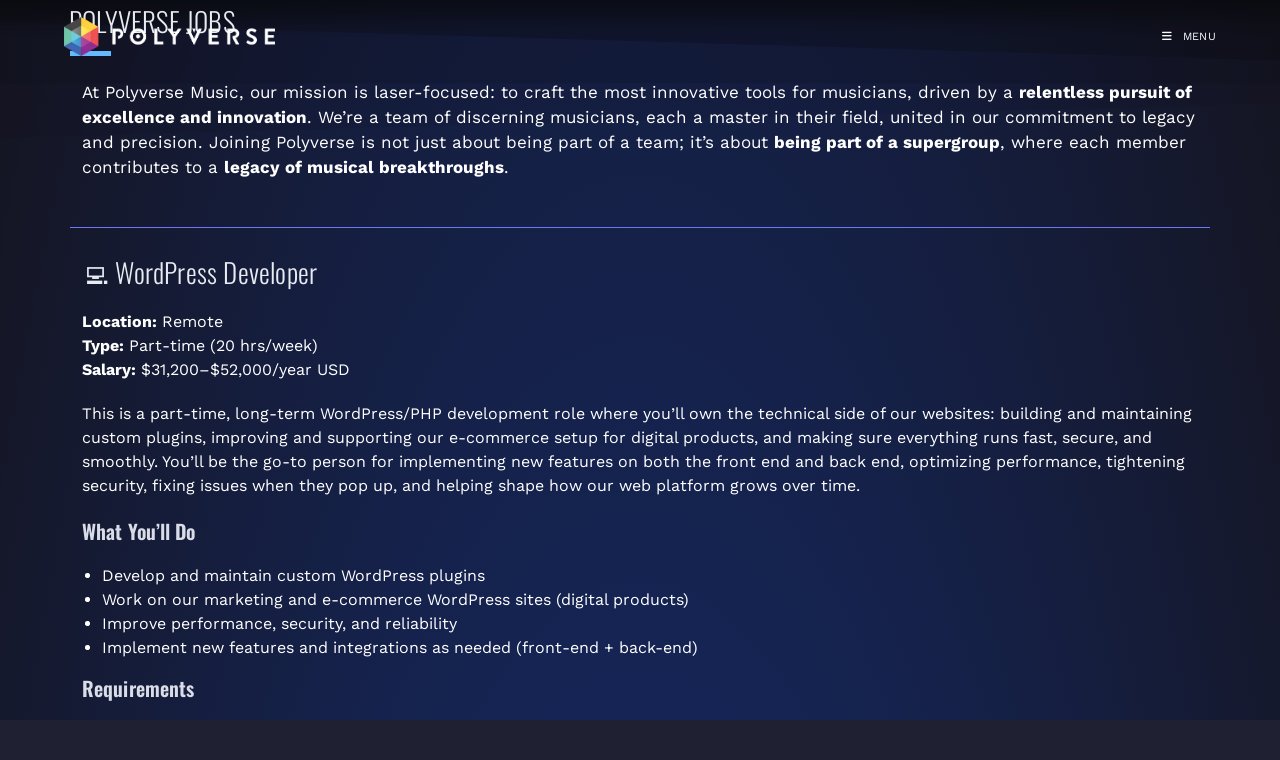

--- FILE ---
content_type: text/css; charset=utf-8
request_url: https://polyversemusic.com/wp-content/themes/oceanwp-child/style.css?ver=1.0
body_size: 956
content:
/*
Theme Name: OceanWP Child (Polyverse)
Theme URI: https://oceanwp.org/
Description: OceanWP WordPress theme example child theme.
Author: Nick
Author URI: https://oceanwp.org/
Template: oceanwp
Version: 1.0
*/

/* Parent stylesheet should be loaded from functions.php not using @import */
/* Work Sans 400 + 700 */


.display-none {
	display:none;
}

html {
  scroll-behavior: smooth;
}

html,body{ font-family:'Work Sans',system-ui,sans-serif; font-weight:400; overflow-x:hidden;}

b,strong{ font-weight:700; } /* body bold = Work Sans 700 */

h1,h2,h3,h4,h5,h6{
  font-family:'Oswald',sans-serif;
  font-weight:300;            /* regular H = Oswald 300 */
  font-synthesis:none;        /* no faux bold */
}

h1 b, h1 strong,
h2 b, h2 strong,
h3 b, h3 strong,
h4 b, h4 strong,
h5 b, h5 strong,
h6 b, h6 strong{ font-weight:600; }


#site-header-inner {
    max-width: 2200px;
    width: 90%;
}

@media only screen and (max-width: 959px) {
 .content-area,
 .content-left-sidebar .content-area {
  margin-bottom:0;
 }
	
}

.footer-subscribe{
  text-align: center;
}

.footer-subscribe h2{
  margin: 0;
}

.footer-subscribe input[type="text"], .footer-subscribe input[type="email"]{
  border: 1px solid white;
  border-radius: 40px 40px 40px 40px;
  caret-color: white;
  color: white;
  margin-bottom: 8px;
  margin-top: 4px;
}

.footer-subscribe input[type="text"]{
	width: 36%;
}

.footer-subscribe input[type="email"]{
	width: 62%;
}

.footer-subscribe input[type="submit"]{
  border: 0px;
  margin-top: 8px;
  margin-bottom: 6px;
  background-color: #d0d3dd;
  color: #292e38;
  border-radius: 40px 40px 40px 40px;
}

.footer-subscribe input[type="submit"]:hover{
  background-color: #31486b;
	color: white;

}

.elementor-heading-title a:hover{
	color:red;
}

#footer-widgets {
  background-image: linear-gradient(175deg, #1c1d26 0%, #07070c 100%);
}
.widget-title {
  border: none;
  padding: 0;
  margin-bottom: 5px;
  font-size: 20px;
}

.widget-oceanwp-social{
  text-align: center;
}

.pv-copyright
{
	font-size: 9px;
	color: #777c89;
}

.pv-address
{
	font-size: 9px;
	color: #777c89;
 
}

.srp-label {
	color: #bfc0c5;
}

.elementor-sticky.elementor-sticky--active .custom-header-nav {
  display: block;
}

.elementor-button-text.elementor-form-spinner {
    position: absolute;
    width: 30px;
    background: #0000008f;
    height: 30px;
    border-radius: 50%;
    padding: 8px;
}

.docs-cat-title img{
  max-height:64px
}

.srp-label {
    font-weight: normal;
}

a:focus {
    outline: 0px !important;
    outline: none !important;
}

.streak-btn .elementor-button{
  position: relative;
  overflow: hidden;
  display: inline-flex;
}

.streak-btn .elementor-button::before {
  content: "";
  position: absolute;
  top: 0;
  left: -100%;
  width: 100%;
  height: 200%;
  background: linear-gradient(
    90deg,
    transparent 0%,
    transparent 49.5%,
    rgba(255,255,255,0.5) 50%,
    transparent 70%,
    transparent 100%
  );
  animation: streak 7s infinite;
}

@keyframes streak {
  0% {
    transform: translateX(0%) skewX(25deg);
    opacity: 0;
  }
  1% {
    transform: translateX(0%) skewX(25deg);
    opacity: 1;
  }
  15% {
    transform: translateX(200%) skewX(25deg);
    opacity: 1;
  }
  100% {
    transform: translateX(200%) skewX(25deg);
    opacity: 1;
  }
}

.streak-btn:nth-child(1) .elementor-button::before { animation-delay: 0s; }
.streak-btn:nth-child(2) .elementor-button::before { animation-delay: 0.3s; }
.streak-btn:nth-child(3) .elementor-button::before { animation-delay: 0.6s; }
.streak-btn:nth-child(4) .elementor-button::before { animation-delay: 0.9s; }
.streak-btn:nth-child(5) .elementor-button::before { animation-delay: 1.2s; }
.streak-btn:nth-child(6) .elementor-button::before { animation-delay: 1.5s; }
.streak-btn:nth-child(7) .elementor-button::before { animation-delay: 1.8s; }
.streak-btn:nth-child(8) .elementor-button::before { animation-delay: 2.1s; }
.streak-btn:nth-child(9) .elementor-button::before { animation-delay: 2.4s; }
.streak-btn:nth-child(10) .elementor-button::before { animation-delay: 2.7s; }
.streak-btn:nth-child(11) .elementor-button::before { animation-delay: 3.0s; }
.streak-btn:nth-child(12) .elementor-button::before { animation-delay: 3.3s; }

.pv-sticky-price{
    font-family: Oswald;
    font-weight: 600;
    font-size: 18px;
}



--- FILE ---
content_type: text/css; charset=utf-8
request_url: https://polyversemusic.com/wp-content/uploads/elementor/css/post-2240080.css?ver=1768415530
body_size: 464
content:
.elementor-2240080 .elementor-element.elementor-element-438d4aca{--display:flex;--flex-direction:row;--container-widget-width:calc( ( 1 - var( --container-widget-flex-grow ) ) * 100% );--container-widget-height:100%;--container-widget-flex-grow:1;--container-widget-align-self:stretch;--flex-wrap-mobile:wrap;--justify-content:center;--align-items:center;--overlay-opacity:0.5;}.elementor-2240080 .elementor-element.elementor-element-438d4aca:not(.elementor-motion-effects-element-type-background), .elementor-2240080 .elementor-element.elementor-element-438d4aca > .elementor-motion-effects-container > .elementor-motion-effects-layer{background-color:transparent;background-image:linear-gradient(174deg, #2C0720 0%, #0C0022 100%);}.elementor-2240080 .elementor-element.elementor-element-438d4aca::before, .elementor-2240080 .elementor-element.elementor-element-438d4aca > .elementor-background-video-container::before, .elementor-2240080 .elementor-element.elementor-element-438d4aca > .e-con-inner > .elementor-background-video-container::before, .elementor-2240080 .elementor-element.elementor-element-438d4aca > .elementor-background-slideshow::before, .elementor-2240080 .elementor-element.elementor-element-438d4aca > .e-con-inner > .elementor-background-slideshow::before, .elementor-2240080 .elementor-element.elementor-element-438d4aca > .elementor-motion-effects-container > .elementor-motion-effects-layer::before{background-image:url("https://polyversemusic.com/wp-content/uploads/2025/12/presents_and_snowflakes_bg.png");--background-overlay:'';background-size:contain;}.elementor-2240080 .elementor-element.elementor-element-3b23812{text-align:center;font-family:"Oswald";font-size:18px;text-transform:uppercase;color:#FFE2E2;}.elementor-2240080 .elementor-element.elementor-element-ff3ca66 .elementor-countdown-wrapper{max-width:100%;}body:not(.rtl) .elementor-2240080 .elementor-element.elementor-element-ff3ca66 .elementor-countdown-item:not(:first-of-type){margin-left:calc( 10px/2 );}body:not(.rtl) .elementor-2240080 .elementor-element.elementor-element-ff3ca66 .elementor-countdown-item:not(:last-of-type){margin-right:calc( 10px/2 );}body.rtl .elementor-2240080 .elementor-element.elementor-element-ff3ca66 .elementor-countdown-item:not(:first-of-type){margin-right:calc( 10px/2 );}body.rtl .elementor-2240080 .elementor-element.elementor-element-ff3ca66 .elementor-countdown-item:not(:last-of-type){margin-left:calc( 10px/2 );}.elementor-2240080 .elementor-element.elementor-element-ff3ca66 .elementor-countdown-item{padding:0px 0px 0px 0px;}.elementor-2240080 .elementor-element.elementor-element-ff3ca66 .elementor-countdown-digits{color:#FFDADA;font-family:"Oswald";font-size:20px;font-weight:300;}.elementor-2240080 .elementor-element.elementor-element-ff3ca66 .elementor-countdown-label{color:#D17A7A;font-family:"Oswald";font-size:11px;text-transform:uppercase;letter-spacing:0.6px;}.elementor-2240080 .elementor-element.elementor-element-426073a1{text-align:center;font-family:"Oswald";font-size:18px;text-transform:uppercase;color:#FFE2E2;}/* Start custom CSS for container, class: .elementor-element-438d4aca */#topbar-template{
    width:100%;
}/* End custom CSS */
/* Start Custom Fonts CSS */@font-face {
	font-family: 'Oswald';
	font-style: normal;
	font-weight: 300;
	font-display: auto;
	src: url('/wp-content/themes/oceanwp-child/fonts/oswald-v57-latin-300.woff2') format('woff2');
}
@font-face {
	font-family: 'Oswald';
	font-style: normal;
	font-weight: 600;
	font-display: auto;
	src: url('/wp-content/themes/oceanwp-child/fonts/oswald-v57-latin-600.woff2') format('woff2');
}
/* End Custom Fonts CSS */

--- FILE ---
content_type: text/css; charset=utf-8
request_url: https://polyversemusic.com/wp-content/uploads/elementor/css/post-9171.css?ver=1768415530
body_size: 341
content:
.elementor-9171 .elementor-element.elementor-element-d83bdd9:not(.elementor-motion-effects-element-type-background), .elementor-9171 .elementor-element.elementor-element-d83bdd9 > .elementor-motion-effects-container > .elementor-motion-effects-layer{background-color:#18191D;}.elementor-9171 .elementor-element.elementor-element-d83bdd9 > .elementor-container{min-height:66px;}.elementor-9171 .elementor-element.elementor-element-d83bdd9{transition:background 0.3s, border 0.3s, border-radius 0.3s, box-shadow 0.3s;}.elementor-9171 .elementor-element.elementor-element-d83bdd9 > .elementor-background-overlay{transition:background 0.3s, border-radius 0.3s, opacity 0.3s;}.elementor-9171 .elementor-element.elementor-element-9b62f09:not(.elementor-motion-effects-element-type-background), .elementor-9171 .elementor-element.elementor-element-9b62f09 > .elementor-motion-effects-container > .elementor-motion-effects-layer{background-color:transparent;background-image:linear-gradient(0deg, #E8ECF2C2 0%, #21232D38 100%);}.elementor-9171 .elementor-element.elementor-element-9b62f09 > .elementor-background-overlay{background-color:transparent;background-image:radial-gradient(at center center, #FFFFFF 0%, #FFFFFF00 59%);opacity:0.45;transition:background 0.3s, border-radius 0.3s, opacity 0.3s;}.elementor-9171 .elementor-element.elementor-element-9b62f09{transition:background 0.3s, border 0.3s, border-radius 0.3s, box-shadow 0.3s;margin-top:0px;margin-bottom:0px;padding:0px 0px 0px 0px;}.elementor-9171 .elementor-element.elementor-element-71efc2b{--spacer-size:104px;}.elementor-9171 .elementor-element.elementor-element-60c2522{text-align:center;}.elementor-9171 .elementor-element.elementor-element-60c2522 .elementor-heading-title{font-family:"Oswald";font-weight:600;text-transform:uppercase;color:#DFE5EF;}.elementor-9171 .elementor-element.elementor-element-8b6cd28 img{width:15%;max-width:45%;}.elementor-9171 .elementor-element.elementor-element-302b07e{text-align:center;}.elementor-9171 .elementor-element.elementor-element-302b07e .elementor-heading-title{color:#213D48;}.elementor-9171 .elementor-element.elementor-element-fc34297{text-align:center;}.elementor-9171 .elementor-element.elementor-element-fc34297 .elementor-heading-title{color:#0E131A;}.elementor-9171 .elementor-element.elementor-element-93c86cf .elementor-button{background-color:#4bbdf2;font-family:"Oswald";font-size:17px;font-weight:400;line-height:1em;letter-spacing:0.1px;fill:#f9f9f9;color:#f9f9f9;border-style:solid;border-width:0px 0px 0px 0px;border-radius:24px 24px 24px 24px;padding:7px 14px 7px 14px;}.elementor-9171 .elementor-element.elementor-element-93c86cf .elementor-button:hover, .elementor-9171 .elementor-element.elementor-element-93c86cf .elementor-button:focus{background-color:#3c5c93;}.elementor-9171 .elementor-element.elementor-element-93c86cf{padding:10px 10px 10px 10px;}.elementor-9171 .elementor-element.elementor-element-a34adea{--spacer-size:180px;}@media(max-width:1024px){.elementor-9171 .elementor-element.elementor-element-d83bdd9 > .elementor-container{min-height:66px;}.elementor-9171 .elementor-element.elementor-element-a34adea{--spacer-size:98px;}}@media(max-width:767px){.elementor-9171 .elementor-element.elementor-element-d83bdd9 > .elementor-container{min-height:80px;}.elementor-9171 .elementor-element.elementor-element-71efc2b{--spacer-size:41px;}.elementor-9171 .elementor-element.elementor-element-8b6cd28 img{width:75%;max-width:89%;}.elementor-9171 .elementor-element.elementor-element-fc34297 .elementor-heading-title{line-height:1.4em;}.elementor-9171 .elementor-element.elementor-element-a34adea{--spacer-size:44px;}}

--- FILE ---
content_type: text/css; charset=utf-8
request_url: https://polyversemusic.com/wp-content/uploads/elementor/css/post-3867.css?ver=1768415530
body_size: 150
content:
.elementor-kit-3867{--e-global-color-primary:#6EC1E4;--e-global-color-secondary:#54595F;--e-global-color-text:#7A7A7A;--e-global-color-accent:#61CE70;--e-global-color-6904662c:#4054B2;--e-global-color-3bab58f9:#23A455;--e-global-color-1dd14692:#000;--e-global-color-5766e11f:#FFF;--e-global-color-64cdf0dd:#000000;--e-global-color-4fef91c2:#000000;--e-global-color-2bb03ed:#FFA13A;}.elementor-kit-3867 e-page-transition{background-color:#FFBC7D;}.elementor-section.elementor-section-boxed > .elementor-container{max-width:1140px;}.e-con{--container-max-width:1140px;}.elementor-widget:not(:last-child){--kit-widget-spacing:20px;}.elementor-element{--widgets-spacing:20px 20px;--widgets-spacing-row:20px;--widgets-spacing-column:20px;}{}h1.entry-title{display:var(--page-title-display);}@media(max-width:1024px){.elementor-section.elementor-section-boxed > .elementor-container{max-width:1024px;}.e-con{--container-max-width:1024px;}}@media(max-width:767px){.elementor-section.elementor-section-boxed > .elementor-container{max-width:767px;}.e-con{--container-max-width:767px;}}
/* Start custom CSS */.betterdocs-category-icon {
    height: auto !important;
    display: flex;
    justify-content: center;
    align-items: flex-end;
}/* End custom CSS */

--- FILE ---
content_type: text/css; charset=utf-8
request_url: https://polyversemusic.com/wp-content/plugins/pv-waveplayer/assets/css/pv-waveplayer.css?ver=0.4.4
body_size: 1137
content:
.pv-waveplayer{display:flex;align-items:center;gap:.75rem;width:100%;-webkit-tap-highlight-color:transparent}

/* Performance: allow UA to skip offscreen layout/paint, while reserving space */
.pv-waveplayer{
  content-visibility:auto;
  contain-intrinsic-size:60px; /* approximate player block-size to avoid layout jumps */
}

.pv-waveplayer.pos-left{flex-direction:row}
.pv-waveplayer.pos-right{flex-direction:row-reverse}
.pv-waveplayer.pos-top{flex-direction:column;align-items:stretch}

/* Button */
.pv-waveplayer .pv-waveplayer__btn{
  width:var(--pv-btn-size,40px);
  height:var(--pv-btn-size,40px);
  min-width:var(--pv-btn-size,40px);
  border:0;
  cursor:pointer;
  line-height:1;
  text-align:center;
  user-select:none;
  display:inline-flex;
  align-items:center;
  justify-content:center;
  background:var(--pv-btn-fill,rgba(0,0,0,.3));
  color:var(--pv-icon,#ccddff);
  transition:background .15s,color .15s,border-radius .15s;
  border-radius:12px;
}
.pv-waveplayer.shape-circle .pv-waveplayer__btn{border-radius:9999px}
.pv-waveplayer.shape-pill .pv-waveplayer__btn{border-radius:9999px;min-width:calc(var(--pv-btn-size,40px)*1.8);padding:0 .6em}

/* Hide cursor when not playing — override the inherited inline var */
.pv-waveplayer:not(.is-playing) .pv-waveplayer__canvas {
  --pv-cursor-width: 0; /* this is on the canvas, so it beats the inherited root value */
}

/* (optional) fade it out smoothly */
.pv-waveplayer__canvas::after { transition: opacity .15s, width .15s; }
.pv-waveplayer:not(.is-playing) .pv-waveplayer__canvas::after { opacity: 0; }

/* Inline SVG icons inherit currentColor */
.pv-waveplayer .pv-waveplayer__btn .pv-icon{
  display:block;pointer-events:none;
}
.pv-waveplayer .pv-waveplayer__btn .pv-icon,
.pv-waveplayer .pv-waveplayer__btn .pv-icon *{
  fill:currentColor !important;stroke:none !important;
}

/* Ensure <use> inside the shared sprite inherits color and never steals clicks */
.pv-waveplayer .pv-waveplayer__btn .pv-icon use{ pointer-events:none }
.pv-waveplayer .pv-waveplayer__btn .pv-icon{ width:1em;height:1em }

/* Force only one icon visible */
/* Hide both by default to avoid theme overrides, then explicitly show one */
.pv-waveplayer .pv-waveplayer__btn .pv-icon--play,
.pv-waveplayer .pv-waveplayer__btn .pv-icon--pause{display:none !important}
.pv-waveplayer:not(.is-playing) .pv-waveplayer__btn .pv-icon--play{display:block !important}
.pv-waveplayer.is-playing .pv-waveplayer__btn .pv-icon--pause{display:block !important}

/* States */
.pv-waveplayer .pv-waveplayer__btn:hover{
  background:var(--pv-btn-fill-hover,rgba(0,0,0,.45));
  color:var(--pv-icon-hover,#e3efff);
}
.pv-waveplayer.is-playing .pv-waveplayer__btn{
  background:var(--pv-btn-fill-active,rgba(0,0,0,.6));
  color:var(--pv-icon-active,#fff);
}

/* Wave canvas + time */
.pv-waveplayer__canvas{flex:1;min-width:140px;position:relative;contain:layout paint size;}
.pv-waveplayer__time{
  color:var(--pv-time-color,#333);
  font-feature-settings:"tnum";
  font-variant-numeric:tabular-nums;
  min-width:50px;
  text-align:right
}
.pv-waveplayer.hide-time .pv-waveplayer__time{display:none}
.pv-waveplayer__notice{padding:.5rem .75rem;background:#fff3cd;color:#694a00;border:1px solid #ffe69c;border-radius:6px}

/* Cursor overlay above waveform */
.pv-waveplayer__canvas::after{
  content:"";
  position:absolute;
  top:0;bottom:0;left:0;
  width:var(--pv-cursor-width,1px);
  background:var(--pv-cursor-color,rgba(0,0,0,.25));
  transform:translateX(var(--pv-head-x,0px));
  pointer-events:none;
  z-index:2;
}

/* Keep WaveSurfer canvas below cursor */
.pv-waveplayer__canvas canvas{display:block;position:relative;z-index:1}

/*****************/
/* Loading state */
/*****************/
@keyframes pvwp-spin { to { transform: rotate(360deg) } }

.pv-waveplayer.is-loading .pv-waveplayer__btn {
  position: relative;
}

/* Hide play/pause icons while loading */
.pv-waveplayer.is-loading .pv-waveplayer__btn .pv-icon {
  visibility: hidden !important;
}

/* Spinner overlay */
.pv-waveplayer.is-loading .pv-waveplayer__btn::after{
  content:"";
  position:absolute;
  inset:0;
  margin:auto;
  width:calc(var(--pv-btn-size,40px) * 0.45);
  height:calc(var(--pv-btn-size,40px) * 0.45);
  border:2px solid currentColor;
  border-right-color: transparent;
  border-radius:50%;
  animation: pvwp-spin .8s linear infinite;
}

/* Optional: keep "active" colors while loading */
.pv-waveplayer.is-loading .pv-waveplayer__btn{
  background:var(--pv-btn-fill-active,rgba(0,0,0,.6));
  color:var(--pv-icon-active,#fff);
}

/* Respect reduced motion */
@media (prefers-reduced-motion: reduce){
  .pv-waveplayer.is-loading .pv-waveplayer__btn::after{ animation: none; }
}


--- FILE ---
content_type: text/css; charset=utf-8
request_url: https://polyversemusic.com/wp-content/uploads/elementor/css/post-2226345.css?ver=1768415700
body_size: 1152
content:
.elementor-2226345 .elementor-element.elementor-element-0d587da{--display:flex;--flex-direction:column;--container-widget-width:calc( ( 1 - var( --container-widget-flex-grow ) ) * 100% );--container-widget-height:initial;--container-widget-flex-grow:0;--container-widget-align-self:initial;--flex-wrap-mobile:wrap;--align-items:stretch;--gap:0px 0px;--row-gap:0px;--column-gap:0px;--overlay-opacity:0.45;box-shadow:0px 61px 19px -42px rgba(10.000000000000027, 11.000000000000028, 12.00000000000003, 0.63) inset;--margin-top:0px;--margin-bottom:0px;--margin-left:0px;--margin-right:0px;--padding-top:4px;--padding-bottom:4px;--padding-left:4px;--padding-right:4px;}.elementor-2226345 .elementor-element.elementor-element-0d587da:not(.elementor-motion-effects-element-type-background), .elementor-2226345 .elementor-element.elementor-element-0d587da > .elementor-motion-effects-container > .elementor-motion-effects-layer{background-color:transparent;background-image:radial-gradient(at center center, #153793 0%, #151521 100%);}.elementor-2226345 .elementor-element.elementor-element-0d587da::before, .elementor-2226345 .elementor-element.elementor-element-0d587da > .elementor-background-video-container::before, .elementor-2226345 .elementor-element.elementor-element-0d587da > .e-con-inner > .elementor-background-video-container::before, .elementor-2226345 .elementor-element.elementor-element-0d587da > .elementor-background-slideshow::before, .elementor-2226345 .elementor-element.elementor-element-0d587da > .e-con-inner > .elementor-background-slideshow::before, .elementor-2226345 .elementor-element.elementor-element-0d587da > .elementor-motion-effects-container > .elementor-motion-effects-layer::before{background-color:#2A2D35A1;background-image:url("https://polyversemusic.com/wp-content/uploads/2021/01/Abtract-People-Background-Red-Blue.jpg");--background-overlay:'';background-position:center center;background-size:cover;}.elementor-2226345 .elementor-element.elementor-element-0d587da > .elementor-shape-top .elementor-shape-fill, .elementor-2226345 .elementor-element.elementor-element-0d587da > .e-con-inner > .elementor-shape-top .elementor-shape-fill{fill:#0C0D104A;}.elementor-2226345 .elementor-element.elementor-element-0d587da > .elementor-shape-top svg, .elementor-2226345 .elementor-element.elementor-element-0d587da > .e-con-inner > .elementor-shape-top svg{width:calc(218% + 1.3px);height:160px;}.elementor-2226345 .elementor-element.elementor-element-0d587da > .elementor-shape-bottom .elementor-shape-fill, .elementor-2226345 .elementor-element.elementor-element-0d587da > .e-con-inner > .elementor-shape-bottom .elementor-shape-fill{fill:#0607092B;}.elementor-2226345 .elementor-element.elementor-element-0d587da > .elementor-shape-bottom svg, .elementor-2226345 .elementor-element.elementor-element-0d587da > .e-con-inner > .elementor-shape-bottom svg{width:calc(228% + 1.3px);height:202px;}.elementor-2226345 .elementor-element.elementor-element-8ab73ee{--spacer-size:72px;}.elementor-2226345 .elementor-element.elementor-element-6c9fb17{margin:0px 0px calc(var(--kit-widget-spacing, 0px) + -20px) -2px;padding:0px 1px 0px 1px;text-align:start;font-family:"Oswald";font-size:32px;font-weight:300;color:#202026;}.elementor-2226345 .elementor-element.elementor-element-7596a84{--divider-border-style:solid;--divider-color:#63BAFF;--divider-border-width:4.9px;margin:0px 0px calc(var(--kit-widget-spacing, 0px) + 0px) 0px;}.elementor-2226345 .elementor-element.elementor-element-7596a84 .elementor-divider-separator{width:41px;margin:0 auto;margin-left:0;}.elementor-2226345 .elementor-element.elementor-element-7596a84 .elementor-divider{text-align:left;padding-block-start:12px;padding-block-end:12px;}.elementor-2226345 .elementor-element.elementor-element-fac3d51{--spacer-size:19px;}.elementor-2226345 .elementor-element.elementor-element-093b6d5{padding:12px 12px 12px 12px;color:#FFFFFF;}.elementor-2226345 .elementor-element.elementor-element-5b0c538{--divider-border-style:solid;--divider-color:#6B78F1;--divider-border-width:1px;}.elementor-2226345 .elementor-element.elementor-element-5b0c538 .elementor-divider-separator{width:100%;}.elementor-2226345 .elementor-element.elementor-element-5b0c538 .elementor-divider{padding-block-start:15px;padding-block-end:15px;}.elementor-2226345 .elementor-element.elementor-element-702c090{padding:12px 12px 12px 12px;font-family:"Work Sans";font-size:16px;color:#FFFFFF;}.elementor-2226345 .elementor-element.elementor-element-da92791{--divider-border-style:solid;--divider-color:#6B78F1;--divider-border-width:1px;}.elementor-2226345 .elementor-element.elementor-element-da92791 .elementor-divider-separator{width:100%;}.elementor-2226345 .elementor-element.elementor-element-da92791 .elementor-divider{padding-block-start:15px;padding-block-end:15px;}.elementor-2226345 .elementor-element.elementor-element-d076315{padding:12px 12px 12px 12px;font-family:"Work Sans";font-size:16px;color:#FFFFFF;}.elementor-2226345 .elementor-element.elementor-element-e5f1894{--divider-border-style:solid;--divider-color:#6B78F1;--divider-border-width:1px;}.elementor-2226345 .elementor-element.elementor-element-e5f1894 .elementor-divider-separator{width:100%;}.elementor-2226345 .elementor-element.elementor-element-e5f1894 .elementor-divider{padding-block-start:15px;padding-block-end:15px;}.elementor-2226345 .elementor-element.elementor-element-882e5c5{padding:12px 12px 12px 12px;font-family:"Work Sans";font-size:16px;color:#FFFFFF;}.elementor-2226345 .elementor-element.elementor-element-f2fcc32{--divider-border-style:solid;--divider-color:#6B78F1;--divider-border-width:1px;}.elementor-2226345 .elementor-element.elementor-element-f2fcc32 .elementor-divider-separator{width:100%;}.elementor-2226345 .elementor-element.elementor-element-f2fcc32 .elementor-divider{padding-block-start:15px;padding-block-end:15px;}.elementor-2226345 .elementor-element.elementor-element-cc616a3{padding:12px 12px 12px 12px;color:#FFFFFF;}.elementor-2226345 .elementor-element.elementor-element-eedbc03{--divider-border-style:solid;--divider-color:#6B78F1;--divider-border-width:1px;}.elementor-2226345 .elementor-element.elementor-element-eedbc03 .elementor-divider-separator{width:100%;}.elementor-2226345 .elementor-element.elementor-element-eedbc03 .elementor-divider{padding-block-start:15px;padding-block-end:15px;}.elementor-2226345 .elementor-element.elementor-element-852caca .elementor-button{background-color:#4bbdf2;font-family:"Oswald";font-size:17px;font-weight:400;line-height:1em;letter-spacing:0.1px;fill:#f9f9f9;color:#f9f9f9;border-style:solid;border-width:0px 0px 0px 0px;border-radius:24px 24px 24px 24px;padding:7px 14px 7px 14px;}.elementor-2226345 .elementor-element.elementor-element-852caca .elementor-button:hover, .elementor-2226345 .elementor-element.elementor-element-852caca .elementor-button:focus{background-color:#3c5c93;}.elementor-2226345 .elementor-element.elementor-element-4f9a15a{--spacer-size:63px;}@media(max-width:1024px){.elementor-2226345 .elementor-element.elementor-element-0d587da{--padding-top:16px;--padding-bottom:16px;--padding-left:16px;--padding-right:16px;}.elementor-2226345 .elementor-element.elementor-element-6c9fb17{font-size:26px;}.elementor-2226345 .elementor-element.elementor-element-7596a84 .elementor-divider-separator{width:41px;}.elementor-2226345 .elementor-element.elementor-element-4f9a15a{--spacer-size:13px;}}@media(max-width:767px){.elementor-2226345 .elementor-element.elementor-element-6c9fb17{padding:0px 1px 0px 1px;font-size:23px;}.elementor-2226345 .elementor-element.elementor-element-7596a84{padding:0px 0px 0px 0px;}.elementor-2226345 .elementor-element.elementor-element-7596a84 .elementor-divider-separator{width:37px;}.elementor-2226345 .elementor-element.elementor-element-852caca{margin:0px 0px calc(var(--kit-widget-spacing, 0px) + 0px) 0px;padding:0px 0px 0px 0px;}}/* Start Custom Fonts CSS */@font-face {
	font-family: 'Oswald';
	font-style: normal;
	font-weight: 300;
	font-display: auto;
	src: url('/wp-content/themes/oceanwp-child/fonts/oswald-v57-latin-300.woff2') format('woff2');
}
@font-face {
	font-family: 'Oswald';
	font-style: normal;
	font-weight: 600;
	font-display: auto;
	src: url('/wp-content/themes/oceanwp-child/fonts/oswald-v57-latin-600.woff2') format('woff2');
}
/* End Custom Fonts CSS */
/* Start Custom Fonts CSS */@font-face {
	font-family: 'Work Sans';
	font-style: normal;
	font-weight: normal;
	font-display: auto;
	src: url('/wp-content/themes/oceanwp-child/fonts/work-sans-v24-latin-regular.woff2') format('woff2');
}
@font-face {
	font-family: 'Work Sans';
	font-style: normal;
	font-weight: 700;
	font-display: auto;
	src: url('/wp-content/themes/oceanwp-child/fonts/work-sans-v24-latin-700.woff2') format('woff2');
}
/* End Custom Fonts CSS */

--- FILE ---
content_type: text/css; charset=utf-8
request_url: https://polyversemusic.com/wp-content/uploads/elementor/css/post-2264.css?ver=1768415530
body_size: 709
content:
.elementor-2264 .elementor-element.elementor-element-1e1a8c4{--display:flex;--flex-direction:column;--container-widget-width:calc( ( 1 - var( --container-widget-flex-grow ) ) * 100% );--container-widget-height:initial;--container-widget-flex-grow:0;--container-widget-align-self:initial;--flex-wrap-mobile:wrap;--align-items:stretch;--gap:20px 20px;--row-gap:20px;--column-gap:20px;--overlay-opacity:0.12;border-style:solid;--border-style:solid;border-width:0px 0px 0px 0px;--border-top-width:0px;--border-right-width:0px;--border-bottom-width:0px;--border-left-width:0px;border-color:#14151B;--border-color:#14151B;--border-radius:0px 0px 0px 0px;--margin-top:0px;--margin-bottom:0px;--margin-left:0px;--margin-right:0px;--padding-top:16px;--padding-bottom:7px;--padding-left:0px;--padding-right:0px;}.elementor-2264 .elementor-element.elementor-element-1e1a8c4:not(.elementor-motion-effects-element-type-background), .elementor-2264 .elementor-element.elementor-element-1e1a8c4 > .elementor-motion-effects-container > .elementor-motion-effects-layer{background-color:transparent;background-image:linear-gradient(175deg, #1c1d26 0%, #07070c 100%);}.elementor-2264 .elementor-element.elementor-element-1e1a8c4::before, .elementor-2264 .elementor-element.elementor-element-1e1a8c4 > .elementor-background-video-container::before, .elementor-2264 .elementor-element.elementor-element-1e1a8c4 > .e-con-inner > .elementor-background-video-container::before, .elementor-2264 .elementor-element.elementor-element-1e1a8c4 > .elementor-background-slideshow::before, .elementor-2264 .elementor-element.elementor-element-1e1a8c4 > .e-con-inner > .elementor-background-slideshow::before, .elementor-2264 .elementor-element.elementor-element-1e1a8c4 > .elementor-motion-effects-container > .elementor-motion-effects-layer::before{background-color:transparent;--background-overlay:'';background-image:linear-gradient(260deg, #779BCC 0%, #42414E 100%);}.elementor-2264 .elementor-element.elementor-element-b8c7a2f{--display:flex;--flex-direction:row;--container-widget-width:initial;--container-widget-height:100%;--container-widget-flex-grow:1;--container-widget-align-self:stretch;--flex-wrap-mobile:wrap;}.elementor-2264 .elementor-element.elementor-element-21b7f01{--display:flex;}.elementor-2264 .elementor-element.elementor-element-ac796e2{text-align:end;}.elementor-2264 .elementor-element.elementor-element-592aada{--grid-template-columns:repeat(0, auto);text-align:right;margin:0px 0px calc(var(--kit-widget-spacing, 0px) + 0px) 0px;padding:0px 0px 0px 0px;--icon-size:19px;--grid-column-gap:9px;--grid-row-gap:0px;}.elementor-2264 .elementor-element.elementor-element-592aada .elementor-social-icon{background-color:#d0d3dd;--icon-padding:0.5em;}.elementor-2264 .elementor-element.elementor-element-592aada .elementor-social-icon i{color:#292e38;}.elementor-2264 .elementor-element.elementor-element-592aada .elementor-social-icon svg{fill:#292e38;}.elementor-2264 .elementor-element.elementor-element-592aada .elementor-social-icon:hover{background-color:#31486b;}.elementor-2264 .elementor-element.elementor-element-592aada .elementor-social-icon:hover i{color:#ffffff;}.elementor-2264 .elementor-element.elementor-element-592aada .elementor-social-icon:hover svg{fill:#ffffff;}.elementor-2264 .elementor-element.elementor-element-6441b15{--display:flex;}.elementor-2264 .elementor-element.elementor-element-b3f7c36{text-align:center;}.elementor-2264 .elementor-element.elementor-element-9f08749{margin:0px 0px calc(var(--kit-widget-spacing, 0px) + 0px) 0px;}.elementor-2264 .elementor-element.elementor-element-a44947f{--display:flex;}.elementor-2264 .elementor-element.elementor-element-36c1191{margin:0px 0px calc(var(--kit-widget-spacing, 0px) + 0px) 0px;text-align:start;}.elementor-2264 .elementor-element.elementor-element-ae63007{text-align:start;}.elementor-2264 .elementor-element.elementor-element-604fabf{margin:0px 0px calc(var(--kit-widget-spacing, 0px) + 0px) 0px;text-align:start;}.elementor-2264 .elementor-element.elementor-element-abeaf7f{--display:flex;--flex-direction:row;--container-widget-width:calc( ( 1 - var( --container-widget-flex-grow ) ) * 100% );--container-widget-height:100%;--container-widget-flex-grow:1;--container-widget-align-self:stretch;--flex-wrap-mobile:wrap;--align-items:stretch;--gap:10px 10px;--row-gap:10px;--column-gap:10px;}.elementor-2264 .elementor-element.elementor-element-abeaf7f:not(.elementor-motion-effects-element-type-background), .elementor-2264 .elementor-element.elementor-element-abeaf7f > .elementor-motion-effects-container > .elementor-motion-effects-layer{background-color:transparent;background-image:linear-gradient(180deg, #12171D 0%, #0F1010 100%);}.elementor-2264 .elementor-element.elementor-element-dce86c8{--display:flex;}.elementor-theme-builder-content-area{height:400px;}.elementor-location-header:before, .elementor-location-footer:before{content:"";display:table;clear:both;}@media(max-width:1024px){.elementor-2264 .elementor-element.elementor-element-592aada{margin:3px 0px calc(var(--kit-widget-spacing, 0px) + 0px) 0px;--icon-size:13px;}.elementor-2264 .elementor-element.elementor-element-36c1191{margin:0px 0px calc(var(--kit-widget-spacing, 0px) + 0px) 0px;}.elementor-2264 .elementor-element.elementor-element-ae63007{margin:0px 0px calc(var(--kit-widget-spacing, 0px) + 5px) 0px;}.elementor-2264 .elementor-element.elementor-element-604fabf{margin:0px 0px calc(var(--kit-widget-spacing, 0px) + 0px) 0px;}}@media(max-width:767px){.elementor-2264 .elementor-element.elementor-element-ac796e2{margin:13px 0px calc(var(--kit-widget-spacing, 0px) + 0px) 0px;text-align:center;}.elementor-2264 .elementor-element.elementor-element-592aada{text-align:center;margin:0px 0px calc(var(--kit-widget-spacing, 0px) + 24px) 0px;}.elementor-2264 .elementor-element.elementor-element-b3f7c36{margin:29px 0px calc(var(--kit-widget-spacing, 0px) + 0px) 0px;text-align:center;}.elementor-2264 .elementor-element.elementor-element-9f08749{margin:0px 0px calc(var(--kit-widget-spacing, 0px) + 7px) 0px;padding:0% 3% 0% 3%;}.elementor-2264 .elementor-element.elementor-element-a44947f{--margin-top:0px;--margin-bottom:0px;--margin-left:0px;--margin-right:0px;}.elementor-2264 .elementor-element.elementor-element-36c1191{margin:10px 0px calc(var(--kit-widget-spacing, 0px) + 0px) 0px;text-align:center;}.elementor-2264 .elementor-element.elementor-element-ae63007{margin:10px 0px calc(var(--kit-widget-spacing, 0px) + 0px) 0px;text-align:center;}.elementor-2264 .elementor-element.elementor-element-604fabf{margin:10px 0px calc(var(--kit-widget-spacing, 0px) + 0px) 0px;text-align:center;}.elementor-2264 .elementor-element.elementor-element-dce86c8{--justify-content:center;}}